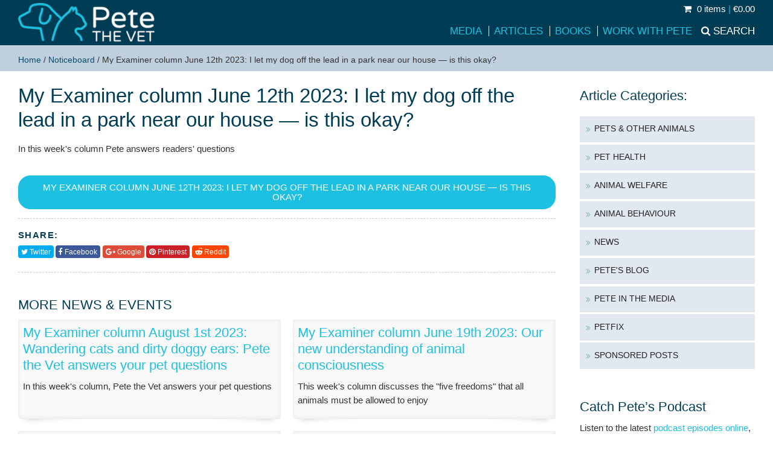

--- FILE ---
content_type: text/html; charset=UTF-8
request_url: https://www.petethevet.com/noticeboard/my-examiner-column-june-12th-2023-i-let-my-dog-off-the-lead-in-a-park-near-our-house-is-this-okay/
body_size: 15692
content:
<!doctype html>
<html lang="en-US">
	<head>
		<meta charset="UTF-8">
<script type="text/javascript">
/* <![CDATA[ */
var gform;gform||(document.addEventListener("gform_main_scripts_loaded",function(){gform.scriptsLoaded=!0}),document.addEventListener("gform/theme/scripts_loaded",function(){gform.themeScriptsLoaded=!0}),window.addEventListener("DOMContentLoaded",function(){gform.domLoaded=!0}),gform={domLoaded:!1,scriptsLoaded:!1,themeScriptsLoaded:!1,isFormEditor:()=>"function"==typeof InitializeEditor,callIfLoaded:function(o){return!(!gform.domLoaded||!gform.scriptsLoaded||!gform.themeScriptsLoaded&&!gform.isFormEditor()||(gform.isFormEditor()&&console.warn("The use of gform.initializeOnLoaded() is deprecated in the form editor context and will be removed in Gravity Forms 3.1."),o(),0))},initializeOnLoaded:function(o){gform.callIfLoaded(o)||(document.addEventListener("gform_main_scripts_loaded",()=>{gform.scriptsLoaded=!0,gform.callIfLoaded(o)}),document.addEventListener("gform/theme/scripts_loaded",()=>{gform.themeScriptsLoaded=!0,gform.callIfLoaded(o)}),window.addEventListener("DOMContentLoaded",()=>{gform.domLoaded=!0,gform.callIfLoaded(o)}))},hooks:{action:{},filter:{}},addAction:function(o,r,e,t){gform.addHook("action",o,r,e,t)},addFilter:function(o,r,e,t){gform.addHook("filter",o,r,e,t)},doAction:function(o){gform.doHook("action",o,arguments)},applyFilters:function(o){return gform.doHook("filter",o,arguments)},removeAction:function(o,r){gform.removeHook("action",o,r)},removeFilter:function(o,r,e){gform.removeHook("filter",o,r,e)},addHook:function(o,r,e,t,n){null==gform.hooks[o][r]&&(gform.hooks[o][r]=[]);var d=gform.hooks[o][r];null==n&&(n=r+"_"+d.length),gform.hooks[o][r].push({tag:n,callable:e,priority:t=null==t?10:t})},doHook:function(r,o,e){var t;if(e=Array.prototype.slice.call(e,1),null!=gform.hooks[r][o]&&((o=gform.hooks[r][o]).sort(function(o,r){return o.priority-r.priority}),o.forEach(function(o){"function"!=typeof(t=o.callable)&&(t=window[t]),"action"==r?t.apply(null,e):e[0]=t.apply(null,e)})),"filter"==r)return e[0]},removeHook:function(o,r,t,n){var e;null!=gform.hooks[o][r]&&(e=(e=gform.hooks[o][r]).filter(function(o,r,e){return!!(null!=n&&n!=o.tag||null!=t&&t!=o.priority)}),gform.hooks[o][r]=e)}});
/* ]]> */
</script>

		<title>My Examiner column June 12th 2023: I let my dog off the lead in a park near our house — is this okay? - Pete the Vet</title>
<!--[if lt IE 9]>
	<script src="https://css3-mediaqueries-js.googlecode.com/svn/trunk/css3-mediaqueries.js"></script>
	<script src="https://html5shim.googlecode.com/svn/trunk/html5.js"></script>
<![endif]-->
		
		<meta name="viewport" content="width=device-width, initial-scale=1" /> 

		<meta name='robots' content='index, follow, max-image-preview:large, max-snippet:-1, max-video-preview:-1' />
	<style>img:is([sizes="auto" i], [sizes^="auto," i]) { contain-intrinsic-size: 3000px 1500px }</style>
	
	<!-- This site is optimized with the Yoast SEO plugin v26.8 - https://yoast.com/product/yoast-seo-wordpress/ -->
	<link rel="canonical" href="https://www.petethevet.com/noticeboard/my-examiner-column-june-12th-2023-i-let-my-dog-off-the-lead-in-a-park-near-our-house-is-this-okay/" />
	<meta property="og:locale" content="en_US" />
	<meta property="og:type" content="article" />
	<meta property="og:title" content="My Examiner column June 12th 2023: I let my dog off the lead in a park near our house — is this okay? - Pete the Vet" />
	<meta property="og:url" content="https://www.petethevet.com/noticeboard/my-examiner-column-june-12th-2023-i-let-my-dog-off-the-lead-in-a-park-near-our-house-is-this-okay/" />
	<meta property="og:site_name" content="Pete the Vet" />
	<meta property="article:publisher" content="https://www.facebook.com/PeteTheVet" />
	<meta property="og:image" content="https://www.petethevet.com/wp-content/uploads/2016/05/010-840x420.jpg" />
	<meta property="og:image:width" content="840" />
	<meta property="og:image:height" content="420" />
	<meta property="og:image:type" content="image/jpeg" />
	<meta name="twitter:card" content="summary_large_image" />
	<meta name="twitter:site" content="@petethevet" />
	<script type="application/ld+json" class="yoast-schema-graph">{"@context":"https://schema.org","@graph":[{"@type":"WebPage","@id":"https://www.petethevet.com/noticeboard/my-examiner-column-june-12th-2023-i-let-my-dog-off-the-lead-in-a-park-near-our-house-is-this-okay/","url":"https://www.petethevet.com/noticeboard/my-examiner-column-june-12th-2023-i-let-my-dog-off-the-lead-in-a-park-near-our-house-is-this-okay/","name":"My Examiner column June 12th 2023: I let my dog off the lead in a park near our house — is this okay? - Pete the Vet","isPartOf":{"@id":"https://www.petethevet.com/#website"},"datePublished":"2023-06-12T12:55:48+00:00","breadcrumb":{"@id":"https://www.petethevet.com/noticeboard/my-examiner-column-june-12th-2023-i-let-my-dog-off-the-lead-in-a-park-near-our-house-is-this-okay/#breadcrumb"},"inLanguage":"en-US","potentialAction":[{"@type":"ReadAction","target":["https://www.petethevet.com/noticeboard/my-examiner-column-june-12th-2023-i-let-my-dog-off-the-lead-in-a-park-near-our-house-is-this-okay/"]}]},{"@type":"BreadcrumbList","@id":"https://www.petethevet.com/noticeboard/my-examiner-column-june-12th-2023-i-let-my-dog-off-the-lead-in-a-park-near-our-house-is-this-okay/#breadcrumb","itemListElement":[{"@type":"ListItem","position":1,"name":"Home","item":"https://www.petethevet.com/"},{"@type":"ListItem","position":2,"name":"Noticeboard","item":"https://www.petethevet.com/noticeboard/"},{"@type":"ListItem","position":3,"name":"My Examiner column June 12th 2023: I let my dog off the lead in a park near our house — is this okay?"}]},{"@type":"WebSite","@id":"https://www.petethevet.com/#website","url":"https://www.petethevet.com/","name":"Pete the Vet","description":"Pete Wedderburn is a practicing small animal vet and a well known journalist writing and broadcasting about animal welfare and behaviour and pet health","potentialAction":[{"@type":"SearchAction","target":{"@type":"EntryPoint","urlTemplate":"https://www.petethevet.com/?s={search_term_string}"},"query-input":{"@type":"PropertyValueSpecification","valueRequired":true,"valueName":"search_term_string"}}],"inLanguage":"en-US"}]}</script>
	<!-- / Yoast SEO plugin. -->


<link rel='dns-prefetch' href='//ajax.googleapis.com' />
<link rel='dns-prefetch' href='//maxcdn.bootstrapcdn.com' />
<link rel='dns-prefetch' href='//fonts.googleapis.com' />

<link rel='stylesheet' id='wp-block-library-css' href='https://www.petethevet.com/wp-includes/css/dist/block-library/style.min.css?ver=94ed02c74fe4256268d8b1eb1c048ff6' media='all' />
<style id='classic-theme-styles-inline-css' type='text/css'>
/*! This file is auto-generated */
.wp-block-button__link{color:#fff;background-color:#32373c;border-radius:9999px;box-shadow:none;text-decoration:none;padding:calc(.667em + 2px) calc(1.333em + 2px);font-size:1.125em}.wp-block-file__button{background:#32373c;color:#fff;text-decoration:none}
</style>
<style id='global-styles-inline-css' type='text/css'>
:root{--wp--preset--aspect-ratio--square: 1;--wp--preset--aspect-ratio--4-3: 4/3;--wp--preset--aspect-ratio--3-4: 3/4;--wp--preset--aspect-ratio--3-2: 3/2;--wp--preset--aspect-ratio--2-3: 2/3;--wp--preset--aspect-ratio--16-9: 16/9;--wp--preset--aspect-ratio--9-16: 9/16;--wp--preset--color--black: #000000;--wp--preset--color--cyan-bluish-gray: #abb8c3;--wp--preset--color--white: #ffffff;--wp--preset--color--pale-pink: #f78da7;--wp--preset--color--vivid-red: #cf2e2e;--wp--preset--color--luminous-vivid-orange: #ff6900;--wp--preset--color--luminous-vivid-amber: #fcb900;--wp--preset--color--light-green-cyan: #7bdcb5;--wp--preset--color--vivid-green-cyan: #00d084;--wp--preset--color--pale-cyan-blue: #8ed1fc;--wp--preset--color--vivid-cyan-blue: #0693e3;--wp--preset--color--vivid-purple: #9b51e0;--wp--preset--gradient--vivid-cyan-blue-to-vivid-purple: linear-gradient(135deg,rgba(6,147,227,1) 0%,rgb(155,81,224) 100%);--wp--preset--gradient--light-green-cyan-to-vivid-green-cyan: linear-gradient(135deg,rgb(122,220,180) 0%,rgb(0,208,130) 100%);--wp--preset--gradient--luminous-vivid-amber-to-luminous-vivid-orange: linear-gradient(135deg,rgba(252,185,0,1) 0%,rgba(255,105,0,1) 100%);--wp--preset--gradient--luminous-vivid-orange-to-vivid-red: linear-gradient(135deg,rgba(255,105,0,1) 0%,rgb(207,46,46) 100%);--wp--preset--gradient--very-light-gray-to-cyan-bluish-gray: linear-gradient(135deg,rgb(238,238,238) 0%,rgb(169,184,195) 100%);--wp--preset--gradient--cool-to-warm-spectrum: linear-gradient(135deg,rgb(74,234,220) 0%,rgb(151,120,209) 20%,rgb(207,42,186) 40%,rgb(238,44,130) 60%,rgb(251,105,98) 80%,rgb(254,248,76) 100%);--wp--preset--gradient--blush-light-purple: linear-gradient(135deg,rgb(255,206,236) 0%,rgb(152,150,240) 100%);--wp--preset--gradient--blush-bordeaux: linear-gradient(135deg,rgb(254,205,165) 0%,rgb(254,45,45) 50%,rgb(107,0,62) 100%);--wp--preset--gradient--luminous-dusk: linear-gradient(135deg,rgb(255,203,112) 0%,rgb(199,81,192) 50%,rgb(65,88,208) 100%);--wp--preset--gradient--pale-ocean: linear-gradient(135deg,rgb(255,245,203) 0%,rgb(182,227,212) 50%,rgb(51,167,181) 100%);--wp--preset--gradient--electric-grass: linear-gradient(135deg,rgb(202,248,128) 0%,rgb(113,206,126) 100%);--wp--preset--gradient--midnight: linear-gradient(135deg,rgb(2,3,129) 0%,rgb(40,116,252) 100%);--wp--preset--font-size--small: 13px;--wp--preset--font-size--medium: 20px;--wp--preset--font-size--large: 36px;--wp--preset--font-size--x-large: 42px;--wp--preset--spacing--20: 0.44rem;--wp--preset--spacing--30: 0.67rem;--wp--preset--spacing--40: 1rem;--wp--preset--spacing--50: 1.5rem;--wp--preset--spacing--60: 2.25rem;--wp--preset--spacing--70: 3.38rem;--wp--preset--spacing--80: 5.06rem;--wp--preset--shadow--natural: 6px 6px 9px rgba(0, 0, 0, 0.2);--wp--preset--shadow--deep: 12px 12px 50px rgba(0, 0, 0, 0.4);--wp--preset--shadow--sharp: 6px 6px 0px rgba(0, 0, 0, 0.2);--wp--preset--shadow--outlined: 6px 6px 0px -3px rgba(255, 255, 255, 1), 6px 6px rgba(0, 0, 0, 1);--wp--preset--shadow--crisp: 6px 6px 0px rgba(0, 0, 0, 1);}:where(.is-layout-flex){gap: 0.5em;}:where(.is-layout-grid){gap: 0.5em;}body .is-layout-flex{display: flex;}.is-layout-flex{flex-wrap: wrap;align-items: center;}.is-layout-flex > :is(*, div){margin: 0;}body .is-layout-grid{display: grid;}.is-layout-grid > :is(*, div){margin: 0;}:where(.wp-block-columns.is-layout-flex){gap: 2em;}:where(.wp-block-columns.is-layout-grid){gap: 2em;}:where(.wp-block-post-template.is-layout-flex){gap: 1.25em;}:where(.wp-block-post-template.is-layout-grid){gap: 1.25em;}.has-black-color{color: var(--wp--preset--color--black) !important;}.has-cyan-bluish-gray-color{color: var(--wp--preset--color--cyan-bluish-gray) !important;}.has-white-color{color: var(--wp--preset--color--white) !important;}.has-pale-pink-color{color: var(--wp--preset--color--pale-pink) !important;}.has-vivid-red-color{color: var(--wp--preset--color--vivid-red) !important;}.has-luminous-vivid-orange-color{color: var(--wp--preset--color--luminous-vivid-orange) !important;}.has-luminous-vivid-amber-color{color: var(--wp--preset--color--luminous-vivid-amber) !important;}.has-light-green-cyan-color{color: var(--wp--preset--color--light-green-cyan) !important;}.has-vivid-green-cyan-color{color: var(--wp--preset--color--vivid-green-cyan) !important;}.has-pale-cyan-blue-color{color: var(--wp--preset--color--pale-cyan-blue) !important;}.has-vivid-cyan-blue-color{color: var(--wp--preset--color--vivid-cyan-blue) !important;}.has-vivid-purple-color{color: var(--wp--preset--color--vivid-purple) !important;}.has-black-background-color{background-color: var(--wp--preset--color--black) !important;}.has-cyan-bluish-gray-background-color{background-color: var(--wp--preset--color--cyan-bluish-gray) !important;}.has-white-background-color{background-color: var(--wp--preset--color--white) !important;}.has-pale-pink-background-color{background-color: var(--wp--preset--color--pale-pink) !important;}.has-vivid-red-background-color{background-color: var(--wp--preset--color--vivid-red) !important;}.has-luminous-vivid-orange-background-color{background-color: var(--wp--preset--color--luminous-vivid-orange) !important;}.has-luminous-vivid-amber-background-color{background-color: var(--wp--preset--color--luminous-vivid-amber) !important;}.has-light-green-cyan-background-color{background-color: var(--wp--preset--color--light-green-cyan) !important;}.has-vivid-green-cyan-background-color{background-color: var(--wp--preset--color--vivid-green-cyan) !important;}.has-pale-cyan-blue-background-color{background-color: var(--wp--preset--color--pale-cyan-blue) !important;}.has-vivid-cyan-blue-background-color{background-color: var(--wp--preset--color--vivid-cyan-blue) !important;}.has-vivid-purple-background-color{background-color: var(--wp--preset--color--vivid-purple) !important;}.has-black-border-color{border-color: var(--wp--preset--color--black) !important;}.has-cyan-bluish-gray-border-color{border-color: var(--wp--preset--color--cyan-bluish-gray) !important;}.has-white-border-color{border-color: var(--wp--preset--color--white) !important;}.has-pale-pink-border-color{border-color: var(--wp--preset--color--pale-pink) !important;}.has-vivid-red-border-color{border-color: var(--wp--preset--color--vivid-red) !important;}.has-luminous-vivid-orange-border-color{border-color: var(--wp--preset--color--luminous-vivid-orange) !important;}.has-luminous-vivid-amber-border-color{border-color: var(--wp--preset--color--luminous-vivid-amber) !important;}.has-light-green-cyan-border-color{border-color: var(--wp--preset--color--light-green-cyan) !important;}.has-vivid-green-cyan-border-color{border-color: var(--wp--preset--color--vivid-green-cyan) !important;}.has-pale-cyan-blue-border-color{border-color: var(--wp--preset--color--pale-cyan-blue) !important;}.has-vivid-cyan-blue-border-color{border-color: var(--wp--preset--color--vivid-cyan-blue) !important;}.has-vivid-purple-border-color{border-color: var(--wp--preset--color--vivid-purple) !important;}.has-vivid-cyan-blue-to-vivid-purple-gradient-background{background: var(--wp--preset--gradient--vivid-cyan-blue-to-vivid-purple) !important;}.has-light-green-cyan-to-vivid-green-cyan-gradient-background{background: var(--wp--preset--gradient--light-green-cyan-to-vivid-green-cyan) !important;}.has-luminous-vivid-amber-to-luminous-vivid-orange-gradient-background{background: var(--wp--preset--gradient--luminous-vivid-amber-to-luminous-vivid-orange) !important;}.has-luminous-vivid-orange-to-vivid-red-gradient-background{background: var(--wp--preset--gradient--luminous-vivid-orange-to-vivid-red) !important;}.has-very-light-gray-to-cyan-bluish-gray-gradient-background{background: var(--wp--preset--gradient--very-light-gray-to-cyan-bluish-gray) !important;}.has-cool-to-warm-spectrum-gradient-background{background: var(--wp--preset--gradient--cool-to-warm-spectrum) !important;}.has-blush-light-purple-gradient-background{background: var(--wp--preset--gradient--blush-light-purple) !important;}.has-blush-bordeaux-gradient-background{background: var(--wp--preset--gradient--blush-bordeaux) !important;}.has-luminous-dusk-gradient-background{background: var(--wp--preset--gradient--luminous-dusk) !important;}.has-pale-ocean-gradient-background{background: var(--wp--preset--gradient--pale-ocean) !important;}.has-electric-grass-gradient-background{background: var(--wp--preset--gradient--electric-grass) !important;}.has-midnight-gradient-background{background: var(--wp--preset--gradient--midnight) !important;}.has-small-font-size{font-size: var(--wp--preset--font-size--small) !important;}.has-medium-font-size{font-size: var(--wp--preset--font-size--medium) !important;}.has-large-font-size{font-size: var(--wp--preset--font-size--large) !important;}.has-x-large-font-size{font-size: var(--wp--preset--font-size--x-large) !important;}
:where(.wp-block-post-template.is-layout-flex){gap: 1.25em;}:where(.wp-block-post-template.is-layout-grid){gap: 1.25em;}
:where(.wp-block-columns.is-layout-flex){gap: 2em;}:where(.wp-block-columns.is-layout-grid){gap: 2em;}
:root :where(.wp-block-pullquote){font-size: 1.5em;line-height: 1.6;}
</style>
<style id='woocommerce-inline-inline-css' type='text/css'>
.woocommerce form .form-row .required { visibility: visible; }
</style>
<link rel='stylesheet' id='cff-css' href='https://www.petethevet.com/wp-content/plugins/custom-facebook-feed/assets/css/cff-style.min.css?ver=4.3.4' media='all' />
<link rel='stylesheet' id='sb-font-awesome-css' href='https://maxcdn.bootstrapcdn.com/font-awesome/4.7.0/css/font-awesome.min.css?ver=94ed02c74fe4256268d8b1eb1c048ff6' media='all' />
<link rel='stylesheet' id='mainfont-css' href='https://fonts.googleapis.com/css?family=Roboto%3A400%2C500%2C700&#038;ver=1.0' media='all' />
<link rel='stylesheet' id='headfont-css' href='https://fonts.googleapis.com/css?family=Roboto+Slab%3A400%2C700&#038;ver=1.0' media='all' />
<link rel='stylesheet' id='accentfont-css' href='https://fonts.googleapis.com/css?family=Droid+Serif%3A400%2C400italic&#038;ver=1.0' media='all' />
<link rel='stylesheet' id='petfixfont-css' href='https://fonts.googleapis.com/css2?family=Quicksand%3Awght%40500%3B700&#038;display=swap&#038;ver=1.0' media='all' />
<link rel='stylesheet' id='ksbare-css' href='https://www.petethevet.com/wp-content/themes/baretheme/style.css?ver=1.2' media='all' />
<link rel='stylesheet' id='store-css' href='https://www.petethevet.com/wp-content/themes/baretheme/store.css?ver=1.2' media='all' />
<link rel='stylesheet' id='lightbox-css' href='https://www.petethevet.com/wp-content/themes/baretheme/lightbox.css?ver=1.2' media='all' />
<link rel='stylesheet' id='grid-css' href='https://www.petethevet.com/wp-content/themes/baretheme/grid.css?ver=1.2' media='all' />
<link rel='stylesheet' id='awesome-css' href='https://www.petethevet.com/wp-content/themes/baretheme/awesome/css/font-awesome.min.css?ver=4.6.1' media='all' />
<script type="text/javascript" src="https://ajax.googleapis.com/ajax/libs/jquery/1.11.3/jquery.min.js?ver=1.11.3" id="jquery-js"></script>
<script type="text/javascript" src="https://www.petethevet.com/wp-content/themes/baretheme/js/dm.js?ver=1.2" id="dm-js"></script>
<script type="text/javascript" src="https://www.petethevet.com/wp-content/plugins/woocommerce/assets/js/jquery-blockui/jquery.blockUI.min.js?ver=2.7.0-wc.10.4.3" id="wc-jquery-blockui-js" defer="defer" data-wp-strategy="defer"></script>
<script type="text/javascript" id="wc-add-to-cart-js-extra">
/* <![CDATA[ */
var wc_add_to_cart_params = {"ajax_url":"\/wp-admin\/admin-ajax.php","wc_ajax_url":"\/?wc-ajax=%%endpoint%%","i18n_view_cart":"View cart","cart_url":"https:\/\/www.petethevet.com\/cart\/","is_cart":"","cart_redirect_after_add":"no"};
/* ]]> */
</script>
<script type="text/javascript" src="https://www.petethevet.com/wp-content/plugins/woocommerce/assets/js/frontend/add-to-cart.min.js?ver=10.4.3" id="wc-add-to-cart-js" defer="defer" data-wp-strategy="defer"></script>
<script type="text/javascript" src="https://www.petethevet.com/wp-content/plugins/woocommerce/assets/js/js-cookie/js.cookie.min.js?ver=2.1.4-wc.10.4.3" id="wc-js-cookie-js" defer="defer" data-wp-strategy="defer"></script>
<script type="text/javascript" id="woocommerce-js-extra">
/* <![CDATA[ */
var woocommerce_params = {"ajax_url":"\/wp-admin\/admin-ajax.php","wc_ajax_url":"\/?wc-ajax=%%endpoint%%","i18n_password_show":"Show password","i18n_password_hide":"Hide password"};
/* ]]> */
</script>
<script type="text/javascript" src="https://www.petethevet.com/wp-content/plugins/woocommerce/assets/js/frontend/woocommerce.min.js?ver=10.4.3" id="woocommerce-js" defer="defer" data-wp-strategy="defer"></script>
<link rel="https://api.w.org/" href="https://www.petethevet.com/wp-json/" /><link rel="alternate" title="oEmbed (JSON)" type="application/json+oembed" href="https://www.petethevet.com/wp-json/oembed/1.0/embed?url=https%3A%2F%2Fwww.petethevet.com%2Fnoticeboard%2Fmy-examiner-column-june-12th-2023-i-let-my-dog-off-the-lead-in-a-park-near-our-house-is-this-okay%2F" />
<link rel="alternate" title="oEmbed (XML)" type="text/xml+oembed" href="https://www.petethevet.com/wp-json/oembed/1.0/embed?url=https%3A%2F%2Fwww.petethevet.com%2Fnoticeboard%2Fmy-examiner-column-june-12th-2023-i-let-my-dog-off-the-lead-in-a-park-near-our-house-is-this-okay%2F&#038;format=xml" />
<script type="text/javascript">
(function(url){
	if(/(?:Chrome\/26\.0\.1410\.63 Safari\/537\.31|WordfenceTestMonBot)/.test(navigator.userAgent)){ return; }
	var addEvent = function(evt, handler) {
		if (window.addEventListener) {
			document.addEventListener(evt, handler, false);
		} else if (window.attachEvent) {
			document.attachEvent('on' + evt, handler);
		}
	};
	var removeEvent = function(evt, handler) {
		if (window.removeEventListener) {
			document.removeEventListener(evt, handler, false);
		} else if (window.detachEvent) {
			document.detachEvent('on' + evt, handler);
		}
	};
	var evts = 'contextmenu dblclick drag dragend dragenter dragleave dragover dragstart drop keydown keypress keyup mousedown mousemove mouseout mouseover mouseup mousewheel scroll'.split(' ');
	var logHuman = function() {
		if (window.wfLogHumanRan) { return; }
		window.wfLogHumanRan = true;
		var wfscr = document.createElement('script');
		wfscr.type = 'text/javascript';
		wfscr.async = true;
		wfscr.src = url + '&r=' + Math.random();
		(document.getElementsByTagName('head')[0]||document.getElementsByTagName('body')[0]).appendChild(wfscr);
		for (var i = 0; i < evts.length; i++) {
			removeEvent(evts[i], logHuman);
		}
	};
	for (var i = 0; i < evts.length; i++) {
		addEvent(evts[i], logHuman);
	}
})('//www.petethevet.com/?wordfence_lh=1&hid=EFE24F850245EF37A77B10EF51D388DA');
</script>	<noscript><style>.woocommerce-product-gallery{ opacity: 1 !important; }</style></noscript>
			
	<link rel="apple-touch-icon" sizes="57x57" href="https://www.petethevet.com/apple-touch-icon-57x57.png">
<link rel="apple-touch-icon" sizes="60x60" href="https://www.petethevet.com/apple-touch-icon-60x60.png">
<link rel="apple-touch-icon" sizes="72x72" href="https://www.petethevet.com/apple-touch-icon-72x72.png">
<link rel="apple-touch-icon" sizes="76x76" href="https://www.petethevet.com/apple-touch-icon-76x76.png">
<link rel="apple-touch-icon" sizes="114x114" href="https://www.petethevet.com/apple-touch-icon-114x114.png">
<link rel="apple-touch-icon" sizes="120x120" href="https://www.petethevet.com/apple-touch-icon-120x120.png">
<link rel="apple-touch-icon" sizes="144x144" href="https://www.petethevet.com/apple-touch-icon-144x144.png">
<link rel="apple-touch-icon" sizes="152x152" href="https://www.petethevet.com/apple-touch-icon-152x152.png">
<link rel="apple-touch-icon" sizes="180x180" href="https://www.petethevet.com/apple-touch-icon-180x180.png">
<link rel="icon" type="image/png" href="https://www.petethevet.com/favicon-32x32.png?ver=125" sizes="32x32">
<link rel="icon" type="image/png" href="https://www.petethevet.com/android-chrome-192x192.png" sizes="192x192">
<link rel="icon" type="image/png" href="https://www.petethevet.com/favicon-96x96.png?ver=123" sizes="96x96">
<link rel="icon" type="image/png" href="https://www.petethevet.com/favicon-16x16.png?ver=125" sizes="16x16">
<link rel="manifest" href="https://www.petethevet.com/manifest.json">
<link rel="mask-icon" href="https://www.petethevet.com/safari-pinned-tab.svg" color="#5bbad5">
<meta name="apple-mobile-web-app-title" content="Pete the Vet">
<meta name="application-name" content="Pete the Vet">
<meta name="msapplication-TileColor" content="#da532c">
<meta name="msapplication-TileImage" content="https://www.petethevet.com/mstile-144x144.png">
<meta name="theme-color" content="#ffffff">
	</head>
	<body class="wp-singular noticeboard-template-default single single-noticeboard postid-18326 wp-theme-baretheme theme-baretheme desktop edge woocommerce-no-js my-examiner-column-june-12th-2023-i-let-my-dog-off-the-lead-in-a-park-near-our-house-is-this-okay">
	<script>
  (function(i,s,o,g,r,a,m){i['GoogleAnalyticsObject']=r;i[r]=i[r]||function(){
  (i[r].q=i[r].q||[]).push(arguments)},i[r].l=1*new Date();a=s.createElement(o),
  m=s.getElementsByTagName(o)[0];a.async=1;a.src=g;m.parentNode.insertBefore(a,m)
  })(window,document,'script','//www.google-analytics.com/analytics.js','ga');

  ga('create', 'UA-4853851-1', 'auto');
  ga('send', 'pageview');

</script>
<div id="fb-root"></div>
<script>(function(d, s, id) {
  var js, fjs = d.getElementsByTagName(s)[0];
  if (d.getElementById(id)) return;
  js = d.createElement(s); js.id = id;
  js.src = "//connect.facebook.net/en_GB/sdk.js#xfbml=1&version=v2.6";
  fjs.parentNode.insertBefore(js, fjs);
}(document, 'script', 'facebook-jssdk'));</script>
<!-- header -->
<header role="banner">
<div class="header">

			
			
	<div class="grid grid-nopad">
	
	<div class="col-1-5 mob-col-1-2 tiny-col-1-2">
					<!-- logo -->
					<div class="logo">
						<a href="https://www.petethevet.com">
							<img src="https://www.petethevet.com/wp-content/themes/baretheme/img/logo.png" alt="Logo" class="logo-img">
</a>
					</div>
					<!-- /logo -->
</div>
<div class="col-4-5 mob-col-1-2 tiny-col-1-2">
<div class="minicart">
    
   
     <a class="cart-contents" href="https://www.petethevet.com/checkout/" title="Go to Basket"><i class="fa fa-shopping-cart"></i>        0 items  <span>|</span> &euro;0.00			</a>
        
 
     
		</div>
					<!-- nav -->
					<nav class="nav" role="navigation">
					<div class="navsearch"><a href="#"><span>Search</span></a></div>
						<div id="nav" class="menu-header-container"><ul id="menu-header" class="menu"><li id="menu-item-11248" class="menu-item menu-item-type-taxonomy menu-item-object-category menu-item-11248"><a href="https://www.petethevet.com/pete-media/">Media</a></li>
<li id="menu-item-11016" class="menu-item menu-item-type-post_type menu-item-object-page current_page_parent menu-item-11016"><a href="https://www.petethevet.com/articles/">Articles</a></li>
<li id="menu-item-11033" class="menu-item menu-item-type-post_type menu-item-object-page menu-item-11033"><a href="https://www.petethevet.com/shop/">Books</a></li>
<li id="menu-item-11049" class="menu-item menu-item-type-post_type menu-item-object-page menu-item-11049"><a href="https://www.petethevet.com/petethevet/">Work with Pete</a></li>
</ul></div>						
					
					
					<!-- /nav -->
					<!-- /mobile menu -->
			<div id="mobile-header">
			<a id="responsive-menu-button" href="#sidr-main">MENU <i class="fa fa-bars"></i></a>
			</div><!-- /mobile menu -->
			</nav>
</div>
</div>
<div class="searchbar">
<div class="grid grid-pad">
<div class="col-1-1"><!-- search -->
<form method="get" id="searchform" action="https://www.petethevet.com/">
<div id="search-inputs" class="toggleit">
<input type="text" value="Enter search term" name="s" id="s" />
<button form_id="searchform"><i class="fa fa-search" aria-hidden="true"></i></button>
</div>
</form>
<!-- /search -->
</div>
</div>
</div>

 
			
</div>
</header>
			<!-- /header -->
<!-- page header -->
<div class="pagebar">
<div class="grid grid-pad">
<div class="col-1-1">
<div class="breadcrumbs">
 <span><span><a href="https://www.petethevet.com/">Home</a></span> / <span><a href="https://www.petethevet.com/noticeboard/">Noticeboard</a></span> / <span class="breadcrumb_last" aria-current="page">My Examiner column June 12th 2023: I let my dog off the lead in a park near our house — is this okay?</span></span>	
</div>
</div>
</div>
</div>
<!-- /pageheader -->
<div class="grid grid-pad">
<div id="mainwrap" class="col-9-12">

	<main role="main">
		<!-- section -->
		<section>
<div class="grid">
<div class="col-1-1">
<h1>My Examiner column June 12th 2023: I let my dog off the lead in a park near our house — is this okay?</h1>
        <article id="post-18326" class="post-content">
<div class="entry-content">
	
		<p>In this week's column Pete answers readers' questions</p>
<p class="noticebutton"><a class="button" href="https://www.irishexaminer.com/lifestyle/people/arid-41157001.html">My Examiner column June 12th 2023: I let my dog off the lead in a park near our house — is this okay?</a></p>
		</div><!-- .entry-content -->

		
	</article><!-- #post -->



</div><!-- col-1-1 -->  
<div class="post-footer">
<div class="col-1-1">

 <div class="socialbuttons">
<h4>Share: </h4>
 <div class="share-btn twitter" data-service="twitter">
        <a href="https://twitter.com/intent/tweet/?text=My+Examiner+column+June+12th+2023%3A+I+let+my+dog+off+the+lead+in+a+park+near+our+house+%E2%80%94+is+this+okay%3F&url=https%3A%2F%2Fwww.petethevet.com%2Fnoticeboard%2Fmy-examiner-column-june-12th-2023-i-let-my-dog-off-the-lead-in-a-park-near-our-house-is-this-okay%2F&via=baretheme&hashtags=baretheme" class="btn btn-primary ks-social-share" data-popup-width="600" data-popup-height="600"><i class="fa fa-twitter"></i> Twitter</a>
    </div>
    <div class="share-btn facebook" data-service="facebook">
        <a href="https://www.facebook.com/sharer/sharer.php?u=https%3A%2F%2Fwww.petethevet.com%2Fnoticeboard%2Fmy-examiner-column-june-12th-2023-i-let-my-dog-off-the-lead-in-a-park-near-our-house-is-this-okay%2F" class="btn btn-primary ks-social-share" data-popup-width="600" data-popup-height="600"><i class="fa fa-facebook"></i> Facebook</a>
  
     </div>
   
    <div class="share-btn googleplus" data-service="google">
        <a  href="https://plus.google.com/share?url=https%3A%2F%2Fwww.petethevet.com%2Fnoticeboard%2Fmy-examiner-column-june-12th-2023-i-let-my-dog-off-the-lead-in-a-park-near-our-house-is-this-okay%2F" class="btn btn-primary ks-social-share" data-popup-width="600" data-popup-height="600"><i class="fa fa-google-plus"></i> Google</a>
  
        </div>
     <div class="share-btn pinterest" data-service="pinterest">
        <a href="https://www.pinterest.com/pin/create/button/?url=https%3A%2F%2Fwww.petethevet.com%2Fnoticeboard%2Fmy-examiner-column-june-12th-2023-i-let-my-dog-off-the-lead-in-a-park-near-our-house-is-this-okay%2F&media=https%3A%2F%2Fwww.petethevet.com%2Fuploads%2F2015%2F09%2FHallie-Head-Shot-700x500.jpg&description=My+Examiner+column+June+12th+2023%3A+I+let+my+dog+off+the+lead+in+a+park+near+our+house+%E2%80%94+is+this+okay%3F&hashtags=baretheme" class="btn btn-primary ks-social-share" data-popup-width="600" data-popup-height="600"><i class="fa fa-pinterest"></i> Pinterest</a>
  </div>
      <div class="share-btn reddit" data-service="reddit">    
      <a href="http://www.reddit.com/submit?&url=https%3A%2F%2Fwww.petethevet.com%2Fnoticeboard%2Fmy-examiner-column-june-12th-2023-i-let-my-dog-off-the-lead-in-a-park-near-our-house-is-this-okay%2F&title=My+Examiner+column+June+12th+2023%3A+I+let+my+dog+off+the+lead+in+a+park+near+our+house+%E2%80%94+is+this+okay%3F" class="btn btn-primary ks-social-share" data-popup-width="600" data-popup-height="600"><i class="fa fa-reddit-alien"></i> Reddit</a>
     </div>
</div>
</div>
   </div>

<div class="morequick"><h2>More News &amp; Events</h2><div class="col-1-2 mob-col-1-2"><div class="qninner matchhigh"><h3><a href="https://www.petethevet.com/noticeboard/my-examiner-column-august-1st-2023-wandering-cats-and-dirty-doggy-ears-pete-the-vet-answers-your-pet-questions/">My Examiner column August 1st 2023: Wandering cats and dirty doggy ears: Pete the Vet answers your pet questions</a></h3><p> In this week's column, Pete the Vet answers your pet questions</p></div></div><div class="col-1-2 mob-col-1-2"><div class="qninner matchhigh"><h3><a href="https://www.petethevet.com/noticeboard/my-examiner-column-june-19th-2023-our-new-understanding-of-animal-consciousness/">My Examiner column June 19th 2023: Our new understanding of animal consciousness</a></h3><p> This week's column discusses the "five freedoms" that all animals must be allowed to enjoy</p></div></div><div class="col-1-2 mob-col-1-2"><div class="qninner matchhigh"><h3><a href="https://www.petethevet.com/noticeboard/my-examiner-column-june-5th-2023-what-to-do-if-your-dog-gets-heatstroke/">My Examiner column June 5th 2023: What to do if your dog gets heatstroke</a></h3><p> This week's column discusses how to look after your dog in the heat</p></div></div><div class="col-1-2 mob-col-1-2"><div class="qninner matchhigh"><h3><a href="https://www.petethevet.com/noticeboard/my-examiner-column-may-22nd-2023-the-three-main-urinary-problems-that-can-cause-issues-for-cats-and-dogs/">My Examiner column May 22nd 2023: The three main urinary problems that can cause issues for cats and dogs</a></h3><p> This week's column discusses urinary problems that can cause issues for our pets </p></div></div></div>	
	
</div>
		</section>
		<!-- /section -->
	</main>
</div><!-- #mainwrap col -->
<div id="sidebar" class="col-1-4">
<!-- sidebar -->
<aside class="sidebar" role="complementary">

		<div id="categories-4" class="col-1-1 mob-col-1-2 widget-container widget_better_categories sideblock"><h3>Article Categories:</h3>		<ul>
	<li class="cat-item cat-item-703"><a href="https://www.petethevet.com/all-animals/">Pets &amp; Other Animals</a>
<ul class='children'>
	<li class="cat-item cat-item-42"><a href="https://www.petethevet.com/all-animals/bird/">Birds</a>
</li>
	<li class="cat-item cat-item-19"><a href="https://www.petethevet.com/all-animals/cat/">Cats</a>
</li>
	<li class="cat-item cat-item-414"><a href="https://www.petethevet.com/all-animals/chinchilla/">Chinchillas</a>
</li>
	<li class="cat-item cat-item-26"><a href="https://www.petethevet.com/all-animals/dog/">Dogs</a>
</li>
	<li class="cat-item cat-item-451"><a href="https://www.petethevet.com/all-animals/donkey/">Donkeys</a>
</li>
	<li class="cat-item cat-item-23"><a href="https://www.petethevet.com/all-animals/exotic/">Exotic Animals</a>
</li>
	<li class="cat-item cat-item-60"><a href="https://www.petethevet.com/all-animals/farm-animals/">Farm Animals</a>
</li>
	<li class="cat-item cat-item-491"><a href="https://www.petethevet.com/all-animals/ferret/">Ferrets</a>
</li>
	<li class="cat-item cat-item-56"><a href="https://www.petethevet.com/all-animals/fish/">Fish</a>
</li>
	<li class="cat-item cat-item-637"><a href="https://www.petethevet.com/all-animals/gerbil/">Gerbils</a>
</li>
	<li class="cat-item cat-item-36"><a href="https://www.petethevet.com/all-animals/guinea-pig/">Guinea Pigs</a>
</li>
	<li class="cat-item cat-item-44"><a href="https://www.petethevet.com/all-animals/hamster/">Hamsters</a>
</li>
	<li class="cat-item cat-item-59"><a href="https://www.petethevet.com/all-animals/hen/">Hens</a>
</li>
	<li class="cat-item cat-item-65"><a href="https://www.petethevet.com/all-animals/horses/">Horses</a>
</li>
	<li class="cat-item cat-item-57"><a href="https://www.petethevet.com/all-animals/pig/">Pigs</a>
</li>
	<li class="cat-item cat-item-31"><a href="https://www.petethevet.com/all-animals/rabbit/">Rabbits</a>
</li>
	<li class="cat-item cat-item-50"><a href="https://www.petethevet.com/all-animals/rat/">Rats</a>
</li>
	<li class="cat-item cat-item-154"><a href="https://www.petethevet.com/all-animals/tortoise/">Tortoises</a>
</li>
	<li class="cat-item cat-item-24"><a href="https://www.petethevet.com/all-animals/wildlife/">Wildlife</a>
</li>
</ul>
</li>
	<li class="cat-item cat-item-803"><a href="https://www.petethevet.com/animal-health/">Pet Health</a>
<ul class='children'>
	<li class="cat-item cat-item-25"><a href="https://www.petethevet.com/animal-health/case-study/">Case Studies</a>
</li>
	<li class="cat-item cat-item-708"><a href="https://www.petethevet.com/animal-health/dentistry/">Dentistry</a>
</li>
	<li class="cat-item cat-item-41"><a href="https://www.petethevet.com/animal-health/eye-ear/">Eye &amp; Ear</a>
</li>
	<li class="cat-item cat-item-712"><a href="https://www.petethevet.com/animal-health/food-nutrition/">Food &amp; Nutrition</a>
</li>
	<li class="cat-item cat-item-46"><a href="https://www.petethevet.com/animal-health/infection/">Infections</a>
</li>
	<li class="cat-item cat-item-718"><a href="https://www.petethevet.com/animal-health/older-pets/">Older Pets</a>
</li>
	<li class="cat-item cat-item-55"><a href="https://www.petethevet.com/animal-health/parasite/">Parasites</a>
</li>
	<li class="cat-item cat-item-47"><a href="https://www.petethevet.com/animal-health/poison/">Poisoning</a>
</li>
	<li class="cat-item cat-item-713"><a href="https://www.petethevet.com/animal-health/seasonal-advice/">Seasonal Advice</a>
</li>
	<li class="cat-item cat-item-43"><a href="https://www.petethevet.com/animal-health/skin/">Skin</a>
</li>
	<li class="cat-item cat-item-707"><a href="https://www.petethevet.com/animal-health/spaying-neutering/">Spaying &amp; Neutering</a>
</li>
	<li class="cat-item cat-item-45"><a href="https://www.petethevet.com/animal-health/surgery/">Surgery</a>
</li>
</ul>
</li>
	<li class="cat-item cat-item-62"><a href="https://www.petethevet.com/animal-welfare/">Animal Welfare</a>
</li>
	<li class="cat-item cat-item-35"><a href="https://www.petethevet.com/behaviour/">Animal Behaviour</a>
</li>
	<li class="cat-item cat-item-1"><a href="https://www.petethevet.com/news/">News</a>
</li>
	<li class="cat-item cat-item-63"><a href="https://www.petethevet.com/pete-blog/">Pete&#039;s Blog</a>
<ul class='children'>
	<li class="cat-item cat-item-425"><a href="https://www.petethevet.com/pete-blog/book-review/">Book Reviews</a>
</li>
	<li class="cat-item cat-item-242"><a href="https://www.petethevet.com/pete-blog/product-reviews/">Product Reviews</a>
</li>
	<li class="cat-item cat-item-433"><a href="https://www.petethevet.com/pete-blog/triathlons-2/">Triathlons</a>
</li>
	<li class="cat-item cat-item-54"><a href="https://www.petethevet.com/pete-blog/vet/">Veterinary Practice</a>
</li>
</ul>
</li>
	<li class="cat-item cat-item-704"><a href="https://www.petethevet.com/pete-media/">Pete in the Media</a>
<ul class='children'>
	<li class="cat-item cat-item-64"><a href="https://www.petethevet.com/pete-media/animal-a-and-e/">Animal A &amp; E</a>
</li>
	<li class="cat-item cat-item-22"><a href="https://www.petethevet.com/pete-media/east-coast/">East Coast Radio</a>
</li>
	<li class="cat-item cat-item-1099"><a href="https://www.petethevet.com/pete-media/igtv/">IGTV</a>
</li>
	<li class="cat-item cat-item-1012"><a href="https://www.petethevet.com/pete-media/ireland-am/">Ireland AM</a>
</li>
	<li class="cat-item cat-item-51"><a href="https://www.petethevet.com/pete-media/newstalk/">Newstalk</a>
</li>
	<li class="cat-item cat-item-52"><a href="https://www.petethevet.com/pete-media/pat-kenny-show/">Pat Kenny Show</a>
</li>
	<li class="cat-item cat-item-758"><a href="https://www.petethevet.com/pete-media/rte/">RTE</a>
</li>
	<li class="cat-item cat-item-709"><a href="https://www.petethevet.com/pete-media/spirit-radio/">Spirit Radio</a>
</li>
	<li class="cat-item cat-item-733"><a href="https://www.petethevet.com/pete-media/telegraph/">The Telegraph</a>
</li>
	<li class="cat-item cat-item-33"><a href="https://www.petethevet.com/pete-media/tv3/">TV3</a>
</li>
	<li class="cat-item cat-item-66"><a href="https://www.petethevet.com/pete-media/vethelpdirect/">Vet Help Direct</a>
</li>
	<li class="cat-item cat-item-607"><a href="https://www.petethevet.com/pete-media/wikivet/">Wikivet</a>
</li>
</ul>
</li>
	<li class="cat-item cat-item-1096"><a href="https://www.petethevet.com/petfix-2/">Petfix</a>
</li>
	<li class="cat-item cat-item-950"><a href="https://www.petethevet.com/sponsored-posts/">Sponsored posts</a>
</li>
		</ul>
</div><div id="text-8" class="col-1-1 mob-col-1-2 widget-container widget_text"><h3>Catch Pete&#8217;s Podcast</h3>			<div class="textwidget"><p>Listen to the latest <a href="http://www.petethevet.com/petethevet/pete-media/east-coast/">podcast episodes online</a>, or subscribe to the podcast:</p>

 <div class="socialbuttons">
 <div class="feed-btn itunes">
        <a href="itpc://feeds.feedburner.com/soundcloud/aCmC">iTunes</a>
    </div>
    <div class="feed-btn feedly">
        <a href="https://feedly.com/i/subscription/feed/http://feeds.feedburner.com/soundcloud/aCmC">Feedly</a>
  
     </div>
   
    <div class="feed-btn yahoo">
        <a  href="https://add.my.yahoo.com/rss?url=http://feeds.feedburner.com/soundcloud/aCmC">My Yahoo</a>
  
        </div>
     <div class="feed-btn feedburner">
        <a href="http://feeds.feedburner.com/soundcloud/aCmC">Feedburner</a>
  </div>
    
</div></div>
		</div>    <div id="latest_rescue-2" class="col-1-1 mob-col-1-2 widget-container latest_rescue"><h3>Latest Pet Subjects Rescue:</h3><div class="psinner"><div class="main-thumbnail"><a href="https://www.petethevet.com/rescues/duster-and-dustin-are-cheeky-degus/"><img width="460" height="259" src="https://www.petethevet.com/wp-content/uploads/2020/11/15774-5_DusterDustin5_1400x1000_753593f7ddafd520-460x259.jpg" class="attachment-box-image size-box-image wp-post-image" alt="" decoding="async" loading="lazy" /></a><div class="rescue-ribbon">Outcome</div></div><h4><a href="https://www.petethevet.com/rescues/duster-and-dustin-are-cheeky-degus/">Duster and Dustin are cheeky Degus</a></h4><p>Say hello to this cheeky pair of degu’s Duster and Dustin.</p><p><a href="https://www.petethevet.com/noticeboard/my-examiner-column-june-12th-2023-i-let-my-dog-off-the-lead-in-a-park-near-our-house-is-this-okay/">More &raquo;</a></p></div><a class="button" href="https://www.petethevet.com/rescues/">All Rescues &raquo;</a></div>

</aside>
<!-- /sidebar -->
</div><!-- #sidebar col -->
</div><!-- grid -->
<!-- footer -->

<div id="footer">
<div class="mainfooter">
<div class="grid grid-pad">
    <div class="col-1-4 mob-col-1-2"><div id="nav_menu-2" class="widget_nav_menu"><h3>Pete the Vet</h3><div class="menu-footer-1-menu-container"><ul id="menu-footer-1-menu" class="menu"><li id="menu-item-12015" class="menu-item menu-item-type-post_type menu-item-object-page menu-item-12015"><a href="https://www.petethevet.com/about/">About Pete the Vet</a></li>
<li id="menu-item-11973" class="menu-item menu-item-type-post_type menu-item-object-page menu-item-11973"><a href="https://www.petethevet.com/petethevet/">Work with Pete the Vet</a></li>
<li id="menu-item-11972" class="menu-item menu-item-type-post_type menu-item-object-page menu-item-11972"><a href="https://www.petethevet.com/contact/">Contact Pete Wedderburn</a></li>
</ul></div></div><div id="widget_ura_social-2" class="widget_ura_social"><h3>Pete on the Web</h3><ul class="footsocial"><li><a title="Find Pete on Facebook" href="https://www.facebook.com/PeteTheVet"><i class="fa fa-facebook" aria-hidden="true"></i><li><li><a title="Follow Pete on Twitter" href="https://twitter.com/petethevet"><i class="fa fa-twitter" aria-hidden="true"></i><li><li><a title="Pete's GooglePlus Page" href="https://plus.google.com/104573127870333784254/posts"><i class="fa fa-google-plus" aria-hidden="true"></i><li><li><a title="Pete on LinkedIn" href="https://ie.linkedin.com/in/petethevet"><i class="fa fa-linkedin" aria-hidden="true"></i><li><li><a title="Pete's YouTube Channel" href="https://www.youtube.com/user/petsubjects/"><i class="fa fa-youtube" aria-hidden="true"></i><li><li><a title="Pete's pins" href="https://www.pinterest.com/housemydog/videos-dr-pete-the-vet/"><i class="fa fa-pinterest" aria-hidden="true"></i><li><li><a title="Pete's Instagram" href="https://www.instagram.com/pete.wedderburn/"><i class="fa fa-instagram" aria-hidden="true"></i><li><li><a title="Pete on Soundcloud" href="https://soundcloud.com/petethevet"><i class="fa fa-soundcloud" aria-hidden="true"></i><li><li><a title="Pete in the Daily Telegraph" href="http://www.telegraph.co.uk/journalists/pete-wedderburn/"><i class="fa fa-newspaper-o" aria-hidden="true"></i><li><li><a title="Pete on Newstalk" href="http://www.newstalk.com/podcasts/The_Pat_Kenny_Show/Pete_the_Vet/"><i class="fa fa-microphone" aria-hidden="true"></i><li></ul></div></div>
    <div class="col-1-4 mob-col-1-2">
		<div id="recent-posts-3" class="widget_recent_entries">
		<h3>Recent Articles</h3>
		<ul>
											<li>
					<a href="https://www.petethevet.com/10-min-podcast-update-on-the-swan-sanctuary-in-my-local-town-bray-co-wicklow/">10 min podcast: update on the swan sanctuary in my local town, Bray, Co Wicklow</a>
									</li>
											<li>
					<a href="https://www.petethevet.com/10-min-podcast-illegal-farming-and-export-of-puppies-from-ireland/">10 min podcast: illegal farming and export of puppies from Ireland</a>
									</li>
											<li>
					<a href="https://www.petethevet.com/10-min-podcast-on-newstalk-problems-for-pets-in-cold-weather/">10 min podcast on Newstalk: problems for pets in cold weather</a>
									</li>
											<li>
					<a href="https://www.petethevet.com/10-min-podcast-christmas-tips-for-pets-from-a-vet/">10 min podcast: A Vet’s Guide to a Stress-Free Christmas</a>
									</li>
											<li>
					<a href="https://www.petethevet.com/10-min-podcast-from-newstalk-obesity-injections-for-dogs/">10 min podcast from Newstalk: obesity injections for dogs?</a>
									</li>
					</ul>

		</div></div>
    <div class="col-1-4 mob-col-1-2 sclear"><div id="nav_menu-3" class="widget_nav_menu"><h3>Popular Topics</h3><div class="menu-footer-3-menu-container"><ul id="menu-footer-3-menu" class="menu"><li id="menu-item-12075" class="menu-item menu-item-type-post_type_archive menu-item-object-rescues menu-item-12075"><a href="https://www.petethevet.com/rescues/">Pet Subjects Rescue</a></li>
<li id="menu-item-12079" class="menu-item menu-item-type-taxonomy menu-item-object-category menu-item-12079"><a href="https://www.petethevet.com/all-animals/">Pets &#038; Other Animals</a></li>
<li id="menu-item-12076" class="menu-item menu-item-type-taxonomy menu-item-object-category menu-item-12076"><a href="https://www.petethevet.com/behaviour/">Animal Behaviour</a></li>
<li id="menu-item-12077" class="menu-item menu-item-type-taxonomy menu-item-object-category menu-item-12077"><a href="https://www.petethevet.com/animal-welfare/">Animal Welfare</a></li>
<li id="menu-item-12074" class="menu-item menu-item-type-taxonomy menu-item-object-category menu-item-12074"><a href="https://www.petethevet.com/all-animals/wildlife/">Wildlife</a></li>
<li id="menu-item-12078" class="menu-item menu-item-type-taxonomy menu-item-object-category menu-item-12078"><a href="https://www.petethevet.com/animal-health/">Pet Health</a></li>
</ul></div></div></div>
    <div class="col-1-4 mob-col-1-2"><div id="gform_widget-2" class="gform_widget"><h3>Newsletter: Pete&#8217;s Pet Tails</h3><link rel='stylesheet' id='gforms_reset_css-css' href='https://www.petethevet.com/wp-content/plugins/gravityforms/legacy/css/formreset.min.css?ver=2.9.25' media='all' />
<link rel='stylesheet' id='gforms_formsmain_css-css' href='https://www.petethevet.com/wp-content/plugins/gravityforms/legacy/css/formsmain.min.css?ver=2.9.25' media='all' />
<link rel='stylesheet' id='gforms_ready_class_css-css' href='https://www.petethevet.com/wp-content/plugins/gravityforms/legacy/css/readyclass.min.css?ver=2.9.25' media='all' />
<link rel='stylesheet' id='gforms_browsers_css-css' href='https://www.petethevet.com/wp-content/plugins/gravityforms/legacy/css/browsers.min.css?ver=2.9.25' media='all' />
<script type="text/javascript" src="https://www.petethevet.com/wp-includes/js/dist/dom-ready.min.js?ver=f77871ff7694fffea381" id="wp-dom-ready-js"></script>
<script type="text/javascript" src="https://www.petethevet.com/wp-includes/js/dist/hooks.min.js?ver=4d63a3d491d11ffd8ac6" id="wp-hooks-js"></script>
<script type="text/javascript" src="https://www.petethevet.com/wp-includes/js/dist/i18n.min.js?ver=5e580eb46a90c2b997e6" id="wp-i18n-js"></script>
<script type="text/javascript" id="wp-i18n-js-after">
/* <![CDATA[ */
wp.i18n.setLocaleData( { 'text direction\u0004ltr': [ 'ltr' ] } );
/* ]]> */
</script>
<script type="text/javascript" src="https://www.petethevet.com/wp-includes/js/dist/a11y.min.js?ver=3156534cc54473497e14" id="wp-a11y-js"></script>
<script type="text/javascript" defer='defer' src="https://www.petethevet.com/wp-content/plugins/gravityforms/js/jquery.json.min.js?ver=2.9.25" id="gform_json-js"></script>
<script type="text/javascript" id="gform_gravityforms-js-extra">
/* <![CDATA[ */
var gform_i18n = {"datepicker":{"days":{"monday":"Mo","tuesday":"Tu","wednesday":"We","thursday":"Th","friday":"Fr","saturday":"Sa","sunday":"Su"},"months":{"january":"January","february":"February","march":"March","april":"April","may":"May","june":"June","july":"July","august":"August","september":"September","october":"October","november":"November","december":"December"},"firstDay":1,"iconText":"Select date"}};
var gf_legacy_multi = [];
var gform_gravityforms = {"strings":{"invalid_file_extension":"This type of file is not allowed. Must be one of the following:","delete_file":"Delete this file","in_progress":"in progress","file_exceeds_limit":"File exceeds size limit","illegal_extension":"This type of file is not allowed.","max_reached":"Maximum number of files reached","unknown_error":"There was a problem while saving the file on the server","currently_uploading":"Please wait for the uploading to complete","cancel":"Cancel","cancel_upload":"Cancel this upload","cancelled":"Cancelled","error":"Error","message":"Message"},"vars":{"images_url":"https:\/\/www.petethevet.com\/wp-content\/plugins\/gravityforms\/images"}};
var gf_global = {"gf_currency_config":{"name":"Euro","symbol_left":"","symbol_right":"&#8364;","symbol_padding":" ","thousand_separator":".","decimal_separator":",","decimals":2,"code":"EUR"},"base_url":"https:\/\/www.petethevet.com\/wp-content\/plugins\/gravityforms","number_formats":[],"spinnerUrl":"https:\/\/www.petethevet.com\/wp-content\/plugins\/gravityforms\/images\/spinner.svg","version_hash":"7dcd2998f4f33a4b4359f6b5260c2a2e","strings":{"newRowAdded":"New row added.","rowRemoved":"Row removed","formSaved":"The form has been saved.  The content contains the link to return and complete the form."}};
/* ]]> */
</script>
<script type="text/javascript" defer='defer' src="https://www.petethevet.com/wp-content/plugins/gravityforms/js/gravityforms.min.js?ver=2.9.25" id="gform_gravityforms-js"></script>
<script type="text/javascript" defer='defer' src="https://www.petethevet.com/wp-content/plugins/gravityforms/js/placeholders.jquery.min.js?ver=2.9.25" id="gform_placeholder-js"></script>

                <div class='gf_browser_unknown gform_wrapper gform_legacy_markup_wrapper gform-theme--no-framework' data-form-theme='legacy' data-form-index='0' id='gform_wrapper_4' ><div id='gf_4' class='gform_anchor' tabindex='-1'></div>
                        <div class='gform_heading'>
                            <p class='gform_description'>Get an exclusive monthly email from Pete the Vet with the best pet stories from the site plus seasonal pet care tips and offers.</p>
                        </div><form method='post' enctype='multipart/form-data' target='gform_ajax_frame_4' id='gform_4'  action='/noticeboard/my-examiner-column-june-12th-2023-i-let-my-dog-off-the-lead-in-a-park-near-our-house-is-this-okay/#gf_4' data-formid='4' novalidate>
                        <div class='gform-body gform_body'><ul id='gform_fields_4' class='gform_fields top_label form_sublabel_below description_below validation_below'><li id="field_4_3" class="gfield gfield--type-honeypot gform_validation_container field_sublabel_below gfield--has-description field_description_below field_validation_below gfield_visibility_visible"  ><label class='gfield_label gform-field-label' for='input_4_3'>Instagram</label><div class='ginput_container'><input name='input_3' id='input_4_3' type='text' value='' autocomplete='new-password'/></div><div class='gfield_description' id='gfield_description_4_3'>This field is for validation purposes and should be left unchanged.</div></li><li id="field_4_1" class="gfield gfield--type-text nolabel gfield_contains_required field_sublabel_below gfield--no-description field_description_below field_validation_below gfield_visibility_visible"  ><label class='gfield_label gform-field-label' for='input_4_1'>Name<span class="gfield_required"><span class="gfield_required gfield_required_asterisk">*</span></span></label><div class='ginput_container ginput_container_text'><input name='input_1' id='input_4_1' type='text' value='' class='large'   tabindex='3' placeholder='Your name' aria-required="true" aria-invalid="false"   /></div></li><li id="field_4_2" class="gfield gfield--type-email nolabel field_sublabel_below gfield--no-description field_description_below field_validation_below gfield_visibility_visible"  ><label class='gfield_label gform-field-label' for='input_4_2'>Email</label><div class='ginput_container ginput_container_email'>
                            <input name='input_2' id='input_4_2' type='email' value='' class='large' tabindex='4'  placeholder='Email Address'  aria-invalid="false"  />
                        </div></li></ul></div>
        <div class='gform-footer gform_footer top_label'> <input type='submit' id='gform_submit_button_4' class='gform_button button' onclick='gform.submission.handleButtonClick(this);' data-submission-type='submit' value='Subscribe' tabindex='5' /> <input type='hidden' name='gform_ajax' value='form_id=4&amp;title=&amp;description=1&amp;tabindex=3&amp;theme=legacy&amp;hash=80303fc160eac75b7ecb975677499e1f' />
            <input type='hidden' class='gform_hidden' name='gform_submission_method' data-js='gform_submission_method_4' value='iframe' />
            <input type='hidden' class='gform_hidden' name='gform_theme' data-js='gform_theme_4' id='gform_theme_4' value='legacy' />
            <input type='hidden' class='gform_hidden' name='gform_style_settings' data-js='gform_style_settings_4' id='gform_style_settings_4' value='' />
            <input type='hidden' class='gform_hidden' name='is_submit_4' value='1' />
            <input type='hidden' class='gform_hidden' name='gform_submit' value='4' />
            
            <input type='hidden' class='gform_hidden' name='gform_unique_id' value='' />
            <input type='hidden' class='gform_hidden' name='state_4' value='WyJbXSIsIjFjNWFhNTQzNjA4NDA4N2RjZDcxOTExYWU4ZjdhZjI4Il0=' />
            <input type='hidden' autocomplete='off' class='gform_hidden' name='gform_target_page_number_4' id='gform_target_page_number_4' value='0' />
            <input type='hidden' autocomplete='off' class='gform_hidden' name='gform_source_page_number_4' id='gform_source_page_number_4' value='1' />
            <input type='hidden' name='gform_field_values' value='' />
            
        </div>
                        </form>
                        </div>
		                <iframe style='display:none;width:0px;height:0px;' src='about:blank' name='gform_ajax_frame_4' id='gform_ajax_frame_4' title='This iframe contains the logic required to handle Ajax powered Gravity Forms.'></iframe>
		                <script type="text/javascript">
/* <![CDATA[ */
 gform.initializeOnLoaded( function() {gformInitSpinner( 4, 'https://www.petethevet.com/wp-content/plugins/gravityforms/images/spinner.svg', true );jQuery('#gform_ajax_frame_4').on('load',function(){var contents = jQuery(this).contents().find('*').html();var is_postback = contents.indexOf('GF_AJAX_POSTBACK') >= 0;if(!is_postback){return;}var form_content = jQuery(this).contents().find('#gform_wrapper_4');var is_confirmation = jQuery(this).contents().find('#gform_confirmation_wrapper_4').length > 0;var is_redirect = contents.indexOf('gformRedirect(){') >= 0;var is_form = form_content.length > 0 && ! is_redirect && ! is_confirmation;var mt = parseInt(jQuery('html').css('margin-top'), 10) + parseInt(jQuery('body').css('margin-top'), 10) + 100;if(is_form){jQuery('#gform_wrapper_4').html(form_content.html());if(form_content.hasClass('gform_validation_error')){jQuery('#gform_wrapper_4').addClass('gform_validation_error');} else {jQuery('#gform_wrapper_4').removeClass('gform_validation_error');}setTimeout( function() { /* delay the scroll by 50 milliseconds to fix a bug in chrome */ jQuery(document).scrollTop(jQuery('#gform_wrapper_4').offset().top - mt); }, 50 );if(window['gformInitDatepicker']) {gformInitDatepicker();}if(window['gformInitPriceFields']) {gformInitPriceFields();}var current_page = jQuery('#gform_source_page_number_4').val();gformInitSpinner( 4, 'https://www.petethevet.com/wp-content/plugins/gravityforms/images/spinner.svg', true );jQuery(document).trigger('gform_page_loaded', [4, current_page]);window['gf_submitting_4'] = false;}else if(!is_redirect){var confirmation_content = jQuery(this).contents().find('.GF_AJAX_POSTBACK').html();if(!confirmation_content){confirmation_content = contents;}jQuery('#gform_wrapper_4').replaceWith(confirmation_content);jQuery(document).scrollTop(jQuery('#gf_4').offset().top - mt);jQuery(document).trigger('gform_confirmation_loaded', [4]);window['gf_submitting_4'] = false;wp.a11y.speak(jQuery('#gform_confirmation_message_4').text());}else{jQuery('#gform_4').append(contents);if(window['gformRedirect']) {gformRedirect();}}jQuery(document).trigger("gform_pre_post_render", [{ formId: "4", currentPage: "current_page", abort: function() { this.preventDefault(); } }]);        if (event && event.defaultPrevented) {                return;        }        const gformWrapperDiv = document.getElementById( "gform_wrapper_4" );        if ( gformWrapperDiv ) {            const visibilitySpan = document.createElement( "span" );            visibilitySpan.id = "gform_visibility_test_4";            gformWrapperDiv.insertAdjacentElement( "afterend", visibilitySpan );        }        const visibilityTestDiv = document.getElementById( "gform_visibility_test_4" );        let postRenderFired = false;        function triggerPostRender() {            if ( postRenderFired ) {                return;            }            postRenderFired = true;            gform.core.triggerPostRenderEvents( 4, current_page );            if ( visibilityTestDiv ) {                visibilityTestDiv.parentNode.removeChild( visibilityTestDiv );            }        }        function debounce( func, wait, immediate ) {            var timeout;            return function() {                var context = this, args = arguments;                var later = function() {                    timeout = null;                    if ( !immediate ) func.apply( context, args );                };                var callNow = immediate && !timeout;                clearTimeout( timeout );                timeout = setTimeout( later, wait );                if ( callNow ) func.apply( context, args );            };        }        const debouncedTriggerPostRender = debounce( function() {            triggerPostRender();        }, 200 );        if ( visibilityTestDiv && visibilityTestDiv.offsetParent === null ) {            const observer = new MutationObserver( ( mutations ) => {                mutations.forEach( ( mutation ) => {                    if ( mutation.type === 'attributes' && visibilityTestDiv.offsetParent !== null ) {                        debouncedTriggerPostRender();                        observer.disconnect();                    }                });            });            observer.observe( document.body, {                attributes: true,                childList: false,                subtree: true,                attributeFilter: [ 'style', 'class' ],            });        } else {            triggerPostRender();        }    } );} ); 
/* ]]> */
</script>
</div><div id="text-11" class="widget_text">			<div class="textwidget"><p class="small">We never share your email address and you can unsubscibe instantly at any time. </p></div>
		</div></div>
</div>
</div><!-- /mainfooter -->
</div><!-- /#footer -->

<div class="underfooter" style="clear:both">
<div class="grid grid-pad">
<div class="col-2-3 mob-col-2-3 scenter">
			<div class="textwidget">Privacy | Terms and Conditions</div>
		</div>

<div class="col-1-3 mob-col-1-3 aright">
<a href="#top" id="totop" title="Back to top"><i class="fa fa-arrow-up"></i></a>
</div>
</div>
</div><!-- /subfooter -->




<script type="speculationrules">
{"prefetch":[{"source":"document","where":{"and":[{"href_matches":"\/*"},{"not":{"href_matches":["\/wp-*.php","\/wp-admin\/*","\/wp-content\/uploads\/*","\/wp-content\/*","\/wp-content\/plugins\/*","\/wp-content\/themes\/baretheme\/*","\/*\\?(.+)"]}},{"not":{"selector_matches":"a[rel~=\"nofollow\"]"}},{"not":{"selector_matches":".no-prefetch, .no-prefetch a"}}]},"eagerness":"conservative"}]}
</script>
<!-- Custom Facebook Feed JS -->
<script type="text/javascript">var cffajaxurl = "https://www.petethevet.com/wp-admin/admin-ajax.php";
var cfflinkhashtags = "true";
</script>
	<script type='text/javascript'>
		(function () {
			var c = document.body.className;
			c = c.replace(/woocommerce-no-js/, 'woocommerce-js');
			document.body.className = c;
		})();
	</script>
	<link rel='stylesheet' id='wc-blocks-style-css' href='https://www.petethevet.com/wp-content/plugins/woocommerce/assets/client/blocks/wc-blocks.css?ver=wc-10.4.3' media='all' />
<script type="text/javascript" src="https://www.petethevet.com/wp-content/themes/baretheme/js/app.js?ver=1.2" id="app-js"></script>
<script type="text/javascript" src="https://www.petethevet.com/wp-content/plugins/custom-facebook-feed/assets/js/cff-scripts.min.js?ver=4.3.4" id="cffscripts-js"></script>
<script type="text/javascript" src="https://www.petethevet.com/wp-content/plugins/woocommerce/assets/js/sourcebuster/sourcebuster.min.js?ver=10.4.3" id="sourcebuster-js-js"></script>
<script type="text/javascript" id="wc-order-attribution-js-extra">
/* <![CDATA[ */
var wc_order_attribution = {"params":{"lifetime":1.0000000000000000818030539140313095458623138256371021270751953125e-5,"session":30,"base64":false,"ajaxurl":"https:\/\/www.petethevet.com\/wp-admin\/admin-ajax.php","prefix":"wc_order_attribution_","allowTracking":true},"fields":{"source_type":"current.typ","referrer":"current_add.rf","utm_campaign":"current.cmp","utm_source":"current.src","utm_medium":"current.mdm","utm_content":"current.cnt","utm_id":"current.id","utm_term":"current.trm","utm_source_platform":"current.plt","utm_creative_format":"current.fmt","utm_marketing_tactic":"current.tct","session_entry":"current_add.ep","session_start_time":"current_add.fd","session_pages":"session.pgs","session_count":"udata.vst","user_agent":"udata.uag"}};
/* ]]> */
</script>
<script type="text/javascript" src="https://www.petethevet.com/wp-content/plugins/woocommerce/assets/js/frontend/order-attribution.min.js?ver=10.4.3" id="wc-order-attribution-js"></script>
<script type="text/javascript" defer='defer' src="https://www.petethevet.com/wp-content/plugins/gravityforms/assets/js/dist/utils.min.js?ver=48a3755090e76a154853db28fc254681" id="gform_gravityforms_utils-js"></script>
<script type="text/javascript" defer='defer' src="https://www.petethevet.com/wp-content/plugins/gravityforms/assets/js/dist/vendor-theme.min.js?ver=4f8b3915c1c1e1a6800825abd64b03cb" id="gform_gravityforms_theme_vendors-js"></script>
<script type="text/javascript" id="gform_gravityforms_theme-js-extra">
/* <![CDATA[ */
var gform_theme_config = {"common":{"form":{"honeypot":{"version_hash":"7dcd2998f4f33a4b4359f6b5260c2a2e"},"ajax":{"ajaxurl":"https:\/\/www.petethevet.com\/wp-admin\/admin-ajax.php","ajax_submission_nonce":"3b374a04ee","i18n":{"step_announcement":"Step %1$s of %2$s, %3$s","unknown_error":"There was an unknown error processing your request. Please try again."}}}},"hmr_dev":"","public_path":"https:\/\/www.petethevet.com\/wp-content\/plugins\/gravityforms\/assets\/js\/dist\/","config_nonce":"a1babbb40c"};
/* ]]> */
</script>
<script type="text/javascript" defer='defer' src="https://www.petethevet.com/wp-content/plugins/gravityforms/assets/js/dist/scripts-theme.min.js?ver=244d9e312b90e462b62b2d9b9d415753" id="gform_gravityforms_theme-js"></script>
<script type="text/javascript">
/* <![CDATA[ */
 gform.initializeOnLoaded( function() { jQuery(document).on('gform_post_render', function(event, formId, currentPage){if(formId == 4) {if(typeof Placeholders != 'undefined'){
                        Placeholders.enable();
                    }} } );jQuery(document).on('gform_post_conditional_logic', function(event, formId, fields, isInit){} ) } ); 
/* ]]> */
</script>
<script type="text/javascript">
/* <![CDATA[ */
 gform.initializeOnLoaded( function() {jQuery(document).trigger("gform_pre_post_render", [{ formId: "4", currentPage: "1", abort: function() { this.preventDefault(); } }]);        if (event && event.defaultPrevented) {                return;        }        const gformWrapperDiv = document.getElementById( "gform_wrapper_4" );        if ( gformWrapperDiv ) {            const visibilitySpan = document.createElement( "span" );            visibilitySpan.id = "gform_visibility_test_4";            gformWrapperDiv.insertAdjacentElement( "afterend", visibilitySpan );        }        const visibilityTestDiv = document.getElementById( "gform_visibility_test_4" );        let postRenderFired = false;        function triggerPostRender() {            if ( postRenderFired ) {                return;            }            postRenderFired = true;            gform.core.triggerPostRenderEvents( 4, 1 );            if ( visibilityTestDiv ) {                visibilityTestDiv.parentNode.removeChild( visibilityTestDiv );            }        }        function debounce( func, wait, immediate ) {            var timeout;            return function() {                var context = this, args = arguments;                var later = function() {                    timeout = null;                    if ( !immediate ) func.apply( context, args );                };                var callNow = immediate && !timeout;                clearTimeout( timeout );                timeout = setTimeout( later, wait );                if ( callNow ) func.apply( context, args );            };        }        const debouncedTriggerPostRender = debounce( function() {            triggerPostRender();        }, 200 );        if ( visibilityTestDiv && visibilityTestDiv.offsetParent === null ) {            const observer = new MutationObserver( ( mutations ) => {                mutations.forEach( ( mutation ) => {                    if ( mutation.type === 'attributes' && visibilityTestDiv.offsetParent !== null ) {                        debouncedTriggerPostRender();                        observer.disconnect();                    }                });            });            observer.observe( document.body, {                attributes: true,                childList: false,                subtree: true,                attributeFilter: [ 'style', 'class' ],            });        } else {            triggerPostRender();        }    } ); 
/* ]]> */
</script>

</body>

</html>



<!-- Page cached by LiteSpeed Cache 7.7 on 2026-01-23 06:32:19 -->